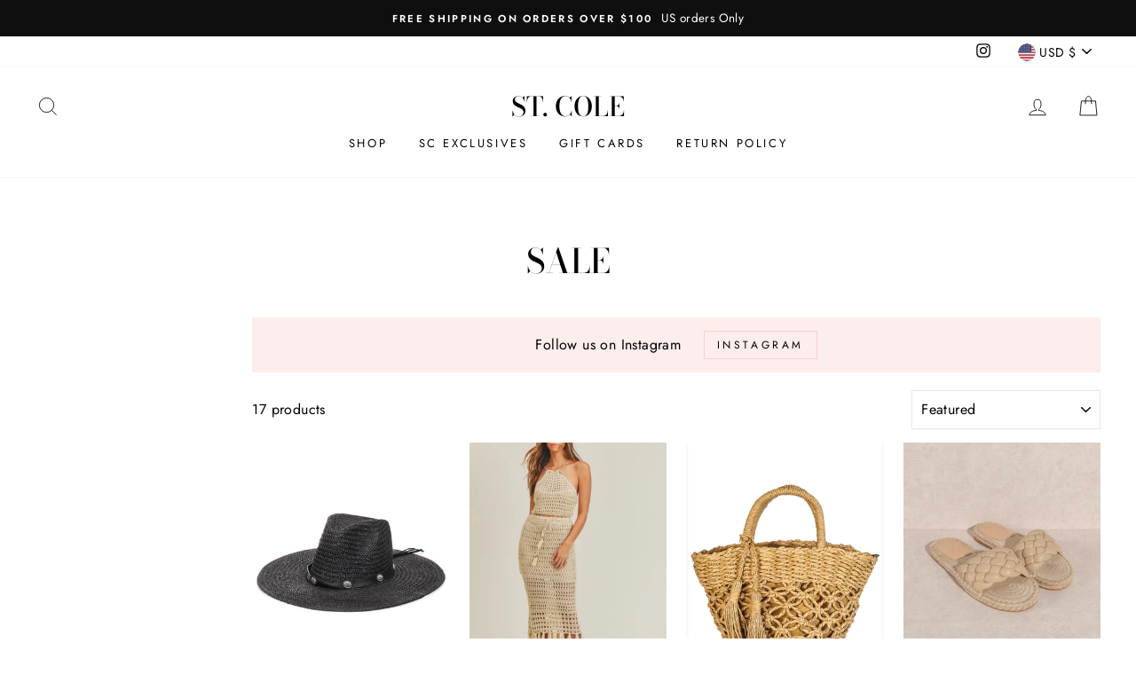

--- FILE ---
content_type: text/javascript
request_url: https://shopstcole.com/cdn/shop/t/5/assets/globo.swatch.data.js?v=142003322243972978631632511586
body_size: 2348
content:
GloboSwatchConfig.settings={enable_collection_page:!0,enable_product_page:!0,out_of_stock:"cross out",enable_mandatory:!1,show_add_to_cart_button:!0,add_to_cart_ajax:!1,show_option_name:!0,add_to_cart_text:"Add to cart",added_to_cart_text:"Added to cart",sold_out_text:"Sold out",text_required:"This field is required",sort_option:!1},GloboSwatchConfig.options=[{id:16626,name:"Size",shop_id:3365,option_items:[{id:425e3,value:"Small",option_id:16626,products:[4391119093804,4609617199148,5665008484513,4609713373228,6623349833889,4333775093804,5349476663457,5244919742508,5414505840801,5267552731297,5593741885601,4345018941484,5555346112673,6623200936097,4572986212396,5593742573729,4345050267692,4345024970796,5325772751009,5460865843361,4580255072300,4345058197548,4345067536428,5094471532588,5504998178977,5505038778529,5094525141036,5285130961057,5431368351905,5431389913249,4454595657772,4454589431852,5304069193889,5396411318433,5321401139361,4572648734764,4344989876268,5760673579169,5304001134753,5321207677089,5325728841889,5431181312161,4333731512364,5504996114593,4439764303916,5244967321644,4344996855852,5325823279265,5349520801953,5251100180524,5321214263457,5505005224097,5909220065441,5555336151201,6623218466977,4868911071276,4572825419820,6623326240929,5550724677793,5949974839457,5504996901025,5244951232556,5504999194785,4518301597740,4609682210860,5505000800417,5321165308065,4518772441132,6689043349665,6623306711201,4542243504172,4344955600940,5321179398305,5325798047905,5304047992993,5460873707681,5251115614252,5505003159713,5373390258337,5325816791201,5505002340513,4554256941100,5460852768929,5460845166753,5349496193185,5760663584929,6623236620449,5094482739244,5460835598497,5555330678945,6689011269793,4391110639660,5304028135585,5256746696748,4473505513516,5349436784801,5267543163041,4344965431340,4345008226348,5593744605345,6623257690273,5189624725548,6693038686369,5251088187436,5325711409313,5460827734177,5555342377121,5460826587297,5431416029345,5325757186209,5094765690924,5267570032801,5349512872097,4344941346860,5256780644396,5256802500652,5256728739884,5256821178412,5304010997921,5321190310049,5285186633889,5285197316257,5373399629985,5285269668001,5256757772332,5256774451244,5304036982945,4518386270252,4436358430764,5321197879457,4518777684012,4345074712620,5505004437665,6623179604129],products_count:134,select_type:1,custom:{color_1:"transparent",color_2:"transparent",upload_file:{src:null,server_url:null},image_url:{src:null,server_url:null},enable_two_color:!1,enable_upload_file:!1,enable_image_url:!1}},{id:425001,value:"Medium",option_id:16626,products:[4391119093804,4609617199148,5665008484513,4609713373228,6623349833889,4333775093804,5349476663457,5244919742508,5414505840801,5267552731297,5593741885601,4345018941484,5555346112673,6623200936097,4572986212396,5593742573729,4345050267692,4345024970796,5325772751009,5460865843361,4580255072300,4345058197548,4345067536428,5094471532588,5504998178977,5505038778529,5094525141036,5285130961057,5431368351905,5431389913249,4454595657772,4454589431852,5304069193889,5396411318433,5321401139361,4572648734764,4344989876268,5760673579169,5304001134753,5321207677089,5325728841889,5431181312161,4333731512364,5504996114593,4439764303916,5244967321644,4344996855852,5325823279265,5349520801953,5251100180524,5321214263457,5505005224097,5909220065441,5555336151201,6623218466977,4868911071276,4572825419820,6623326240929,5550724677793,5949974839457,5504996901025,5244951232556,5504999194785,4518301597740,4609682210860,5505000800417,5321165308065,4518772441132,6689043349665,6623306711201,4542243504172,4344955600940,5321179398305,5325798047905,5304047992993,5460873707681,5251115614252,5505003159713,5373390258337,5325816791201,5505002340513,4554256941100,5460852768929,5460845166753,5349496193185,5760663584929,6623236620449,5094482739244,5460835598497,5555330678945,6689011269793,4391110639660,5304028135585,5256746696748,4473505513516,5349436784801,5267543163041,4344965431340,4345008226348,5593744605345,6623257690273,5189624725548,6693038686369,5251088187436,5325711409313,5460827734177,5555342377121,5460826587297,5431416029345,5325757186209,5094765690924,5267570032801,5349512872097,4344941346860,5256780644396,5256802500652,5256728739884,5256821178412,5304010997921,5321190310049,5285186633889,5285197316257,5373399629985,5285269668001,5256757772332,5256774451244,5304036982945,4518386270252,4436358430764,5321197879457,4518777684012,4345074712620,5505004437665,6623179604129],products_count:134,select_type:1,custom:{color_1:"transparent",color_2:"transparent",upload_file:{src:null,server_url:null},image_url:{src:null,server_url:null},enable_two_color:!1,enable_upload_file:!1,enable_image_url:!1}},{id:425002,value:"Large",option_id:16626,products:[4391119093804,4609617199148,5665008484513,4609713373228,6623349833889,4333775093804,5349476663457,5244919742508,5414505840801,5267552731297,5593741885601,4345018941484,5555346112673,6623200936097,4572986212396,5593742573729,4345050267692,4345024970796,5325772751009,5460865843361,4580255072300,4345058197548,4345067536428,5094471532588,5504998178977,5505038778529,5094525141036,5285130961057,5431368351905,5431389913249,4454595657772,4454589431852,5304069193889,5396411318433,5321401139361,4572648734764,4344989876268,5760673579169,5304001134753,5321207677089,5325728841889,5431181312161,4333731512364,5504996114593,4439764303916,5244967321644,4344996855852,5325823279265,5349520801953,5251100180524,5321214263457,5505005224097,5909220065441,5555336151201,6623218466977,4868911071276,4572825419820,6623326240929,5550724677793,5949974839457,5504996901025,5244951232556,5504999194785,4518301597740,4609682210860,5505000800417,5321165308065,4518772441132,6689043349665,6623306711201,4542243504172,4344955600940,5321179398305,5325798047905,5304047992993,5460873707681,5251115614252,5505003159713,5373390258337,5325816791201,5505002340513,4554256941100,5460852768929,5460845166753,5349496193185,5760663584929,6623236620449,5094482739244,5460835598497,5555330678945,6689011269793,4391110639660,5304028135585,5256746696748,4473505513516,5349436784801,5267543163041,4344965431340,4345008226348,5593744605345,6623257690273,5189624725548,6693038686369,5251088187436,5325711409313,5460827734177,5555342377121,5460826587297,5431416029345,5325757186209,5094765690924,5267570032801,5349512872097,4344941346860,5256780644396,5256802500652,5256728739884,5256821178412,5304010997921,5321190310049,5285186633889,5285197316257,5373399629985,5285269668001,5256757772332,5256774451244,5304036982945,4518386270252,4436358430764,5321197879457,4518777684012,4345074712620,5505004437665,6623179604129],products_count:134,select_type:1,custom:{color_1:"transparent",color_2:"transparent",upload_file:{src:null,server_url:null},image_url:{src:null,server_url:null},enable_two_color:!1,enable_upload_file:!1,enable_image_url:!1}},{id:425003,value:"s",option_id:16626,products:[1833396043811,1833435168803,1833441558563,1778440732707,1779918831651,1780069466147,1845124792355,1779929415715,1834204692515],products_count:9,select_type:1,custom:{color_1:"transparent",color_2:"transparent",upload_file:{src:null,server_url:null},image_url:{src:null,server_url:null},enable_two_color:!1,enable_upload_file:!1,enable_image_url:!1}},{id:425004,value:"m",option_id:16626,products:[1833396043811,1833435168803,1833441558563,1778440732707,1779918831651,1780069466147,1779950256163,1845124792355,1779929415715,1834204692515],products_count:10,select_type:1,custom:{color_1:"transparent",color_2:"transparent",upload_file:{src:null,server_url:null},image_url:{src:null,server_url:null},enable_two_color:!1,enable_upload_file:!1,enable_image_url:!1}},{id:425005,value:"l",option_id:16626,products:[1833396043811,1833435168803,1833441558563,1778440732707,1779918831651,1780069466147,1845124792355,1779929415715,1834204692515],products_count:9,select_type:1,custom:{color_1:"transparent",color_2:"transparent",upload_file:{src:null,server_url:null},image_url:{src:null,server_url:null},enable_two_color:!1,enable_upload_file:!1,enable_image_url:!1}},{id:425007,value:"s/m",option_id:16626,products:[1780014383139],products_count:1,select_type:1,custom:{color_1:"transparent",color_2:"transparent",upload_file:{src:null,server_url:null},image_url:{src:null,server_url:null},enable_two_color:!1,enable_upload_file:!1,enable_image_url:!1}},{id:425011,value:"SMALL",option_id:16626,products:[6693022040225,5244998090796,4892021850156,4892031352876,5801637642401,5801633939617,4891400110124,5949956718753,4891619655724,4891490615340,5665016316065,5889097892001,4891672281132,5505857585313,5889089896609],products_count:15,select_type:1,custom:{color_1:"transparent",color_2:"transparent",upload_file:{src:null,server_url:null},image_url:{src:null,server_url:null},enable_two_color:!1,enable_upload_file:!1,enable_image_url:!1}},{id:425012,value:"MEDIUM",option_id:16626,products:[6693022040225,5244998090796,4892021850156,4892031352876,5801637642401,5801633939617,4891400110124,5949956718753,4891619655724,4891490615340,5665016316065,5889097892001,4891672281132,5505857585313,5889089896609],products_count:15,select_type:1,custom:{color_1:"transparent",color_2:"transparent",upload_file:{src:null,server_url:null},image_url:{src:null,server_url:null},enable_two_color:!1,enable_upload_file:!1,enable_image_url:!1}},{id:425013,value:"LARGE",option_id:16626,products:[6693022040225,5244998090796,4892021850156,4892031352876,5801637642401,5801633939617,4891400110124,5949956718753,4891619655724,4891490615340,5665016316065,5889097892001,4891672281132,5505857585313,5889089896609],products_count:15,select_type:1,custom:{color_1:"transparent",color_2:"transparent",upload_file:{src:null,server_url:null},image_url:{src:null,server_url:null},enable_two_color:!1,enable_upload_file:!1,enable_image_url:!1}},{id:425016,value:"5.5",option_id:16626,products:[4439730290732],products_count:1,select_type:1,custom:{color_1:"transparent",color_2:"transparent",upload_file:{src:null,server_url:null},image_url:{src:null,server_url:null},enable_two_color:!1,enable_upload_file:!1,enable_image_url:!1}},{id:425017,value:"6",option_id:16626,products:[4439730290732],products_count:1,select_type:1,custom:{color_1:"transparent",color_2:"transparent",upload_file:{src:null,server_url:null},image_url:{src:null,server_url:null},enable_two_color:!1,enable_upload_file:!1,enable_image_url:!1}},{id:425018,value:"6.5",option_id:16626,products:[4439730290732],products_count:1,select_type:1,custom:{color_1:"transparent",color_2:"transparent",upload_file:{src:null,server_url:null},image_url:{src:null,server_url:null},enable_two_color:!1,enable_upload_file:!1,enable_image_url:!1}},{id:425019,value:"7",option_id:16626,products:[4439730290732],products_count:1,select_type:1,custom:{color_1:"transparent",color_2:"transparent",upload_file:{src:null,server_url:null},image_url:{src:null,server_url:null},enable_two_color:!1,enable_upload_file:!1,enable_image_url:!1}},{id:425020,value:"7.5",option_id:16626,products:[4439730290732],products_count:1,select_type:1,custom:{color_1:"transparent",color_2:"transparent",upload_file:{src:null,server_url:null},image_url:{src:null,server_url:null},enable_two_color:!1,enable_upload_file:!1,enable_image_url:!1}},{id:425021,value:"8",option_id:16626,products:[4439730290732],products_count:1,select_type:1,custom:{color_1:"transparent",color_2:"transparent",upload_file:{src:null,server_url:null},image_url:{src:null,server_url:null},enable_two_color:!1,enable_upload_file:!1,enable_image_url:!1}},{id:425022,value:"8.5",option_id:16626,products:[4439730290732],products_count:1,select_type:1,custom:{color_1:"transparent",color_2:"transparent",upload_file:{src:null,server_url:null},image_url:{src:null,server_url:null},enable_two_color:!1,enable_upload_file:!1,enable_image_url:!1}},{id:425023,value:"9",option_id:16626,products:[4439730290732],products_count:1,select_type:1,custom:{color_1:"transparent",color_2:"transparent",upload_file:{src:null,server_url:null},image_url:{src:null,server_url:null},enable_two_color:!1,enable_upload_file:!1,enable_image_url:!1}},{id:425024,value:"10",option_id:16626,products:[4439730290732],products_count:1,select_type:1,custom:{color_1:"transparent",color_2:"transparent",upload_file:{src:null,server_url:null},image_url:{src:null,server_url:null},enable_two_color:!1,enable_upload_file:!1,enable_image_url:!1}},{id:425025,value:"xs",option_id:16626,products:[1778440732707],products_count:1,select_type:1,custom:{color_1:"transparent",color_2:"transparent",upload_file:{src:null,server_url:null},image_url:{src:null,server_url:null},enable_two_color:!1,enable_upload_file:!1,enable_image_url:!1}},{id:425028,value:"1x",option_id:16626,products:[5189275320364,4473421070380],products_count:2,select_type:1,custom:{color_1:"transparent",color_2:"transparent",upload_file:{src:null,server_url:null},image_url:{src:null,server_url:null},enable_two_color:!1,enable_upload_file:!1,enable_image_url:!1}},{id:425029,value:"2x",option_id:16626,products:[5189275320364,5251094282284,4473421070380],products_count:3,select_type:1,custom:{color_1:"transparent",color_2:"transparent",upload_file:{src:null,server_url:null},image_url:{src:null,server_url:null},enable_two_color:!1,enable_upload_file:!1,enable_image_url:!1}},{id:425030,value:"3x",option_id:16626,products:[5189275320364,5251094282284,4473421070380],products_count:3,select_type:1,custom:{color_1:"transparent",color_2:"transparent",upload_file:{src:null,server_url:null},image_url:{src:null,server_url:null},enable_two_color:!1,enable_upload_file:!1,enable_image_url:!1}},{id:425031,value:"X-Large",option_id:16626,products:[5094471532588,5760673579169,5321207677089,5325728841889,4333731512364,5094482739244,5256746696748,5094765690924,5349512872097,5256728739884,5285269668001,5256757772332,5256774451244],products_count:13,select_type:1,custom:{color_1:"transparent",color_2:"transparent",upload_file:{src:null,server_url:null},image_url:{src:null,server_url:null},enable_two_color:!1,enable_upload_file:!1,enable_image_url:!1}},{id:425032,value:"X-LARGE",option_id:16626,products:[4892021850156,4892031352876],products_count:2,select_type:1,custom:{color_1:"transparent",color_2:"transparent",upload_file:{src:null,server_url:null},image_url:{src:null,server_url:null},enable_two_color:!1,enable_upload_file:!1,enable_image_url:!1}},{id:425033,value:"One Size",option_id:16626,products:[5555324649633],products_count:1,select_type:1,custom:{color_1:"transparent",color_2:"transparent",upload_file:{src:null,server_url:null},image_url:{src:null,server_url:null},enable_two_color:!1,enable_upload_file:!1,enable_image_url:!1}},{id:425036,value:"S",option_id:16626,products:[4171826855971,4171842322467,4171803557923],products_count:3,select_type:1,custom:{color_1:"transparent",color_2:"transparent",upload_file:{src:null,server_url:null},image_url:{src:null,server_url:null},enable_two_color:!1,enable_upload_file:!1,enable_image_url:!1}},{id:425037,value:"M",option_id:16626,products:[4171826855971,4171842322467,4171803557923],products_count:3,select_type:1,custom:{color_1:"transparent",color_2:"transparent",upload_file:{src:null,server_url:null},image_url:{src:null,server_url:null},enable_two_color:!1,enable_upload_file:!1,enable_image_url:!1}},{id:425038,value:"L",option_id:16626,products:[4171826855971,4171842322467,4171803557923],products_count:3,select_type:1,custom:{color_1:"transparent",color_2:"transparent",upload_file:{src:null,server_url:null},image_url:{src:null,server_url:null},enable_two_color:!1,enable_upload_file:!1,enable_image_url:!1}},{id:425043,value:"X-Small",option_id:16626,products:[5321214263457,5325798047905,6689011269793],products_count:3,select_type:1,custom:{color_1:"transparent",color_2:"transparent",upload_file:{src:null,server_url:null},image_url:{src:null,server_url:null},enable_two_color:!1,enable_upload_file:!1,enable_image_url:!1}},{id:425044,value:"Small/medium",option_id:16626,products:[4344977752108],products_count:1,select_type:1,custom:{color_1:"transparent",color_2:"transparent",upload_file:{src:null,server_url:null},image_url:{src:null,server_url:null},enable_two_color:!1,enable_upload_file:!1,enable_image_url:!1}},{id:425046,value:"One Size Fits All",option_id:16626,products:[4391100743724],products_count:1,select_type:1,custom:{color_1:"transparent",color_2:"transparent",upload_file:{src:null,server_url:null},image_url:{src:null,server_url:null},enable_two_color:!1,enable_upload_file:!1,enable_image_url:!1}},{id:425047,value:"m/l",option_id:16626,products:[1780027031587],products_count:1,select_type:1,custom:{color_1:"transparent",color_2:"transparent",upload_file:{src:null,server_url:null},image_url:{src:null,server_url:null},enable_two_color:!1,enable_upload_file:!1,enable_image_url:!1}},{id:425048,value:"One Size fits All",option_id:16626,products:[4391175487532],products_count:1,select_type:1,custom:{color_1:"transparent",color_2:"transparent",upload_file:{src:null,server_url:null},image_url:{src:null,server_url:null},enable_two_color:!1,enable_upload_file:!1,enable_image_url:!1}},{id:425050,value:"1X",option_id:16626,products:[5251094282284],products_count:1,select_type:1,custom:{color_1:"transparent",color_2:"transparent",upload_file:{src:null,server_url:null},image_url:{src:null,server_url:null},enable_two_color:!1,enable_upload_file:!1,enable_image_url:!1}},{id:425051,value:"One size fits all",option_id:16626,products:[4345030836268,4345042403372,4345032507436],products_count:3,select_type:1,custom:{color_1:"transparent",color_2:"transparent",upload_file:{src:null,server_url:null},image_url:{src:null,server_url:null},enable_two_color:!1,enable_upload_file:!1,enable_image_url:!1}},{id:425054,value:"2X",option_id:16626,products:[5094765690924],products_count:1,select_type:1,custom:{color_1:"transparent",color_2:"transparent",upload_file:{src:null,server_url:null},image_url:{src:null,server_url:null},enable_two_color:!1,enable_upload_file:!1,enable_image_url:!1}},{id:425055,value:"3X",option_id:16626,products:[5094765690924],products_count:1,select_type:1,custom:{color_1:"transparent",color_2:"transparent",upload_file:{src:null,server_url:null},image_url:{src:null,server_url:null},enable_two_color:!1,enable_upload_file:!1,enable_image_url:!1}}],display_style:3,settings:{status:!0,enable_collection:!0,type:"swatch"},products:[4391119093804,1833396043811,4609617199148,5665008484513,4609713373228,6623349833889,4333775093804,1780014383139,5349476663457,6693022040225,5244919742508,5414505840801,5267552731297,5593741885601,4345018941484,1833435168803,1833441558563,4439730290732,1778440732707,5555346112673,6623200936097,4572986212396,5593742573729,4345050267692,4345024970796,5325772751009,5460865843361,4580255072300,5244998090796,4345058197548,5189275320364,4345067536428,5094471532588,4892021850156,4892031352876,5504998178977,5505038778529,5094525141036,5285130961057,5431368351905,5431389913249,5801637642401,5801633939617,5555324649633,4454595657772,4454589431852,5304069193889,5396411318433,5321401139361,4572648734764,4344989876268,5760673579169,5304001134753,5321207677089,5325728841889,5431181312161,4333731512364,4171826855971,5504996114593,4439764303916,5244967321644,4344996855852,5325823279265,5349520801953,5251100180524,5321214263457,5505005224097,5909220065441,4344977752108,4891400110124,1779918831651,5555336151201,5949956718753,6623218466977,4391100743724,4868911071276,1780027031587,4572825419820,6623326240929,5550724677793,5949974839457,4171842322467,5504996901025,5244951232556,4891619655724,4391175487532,5504999194785,4891490615340,4518301597740,4609682210860,5505000800417,5321165308065,4518772441132,6689043349665,6623306711201,4542243504172,4344955600940,5321179398305,5325798047905,1780069466147,5665016316065,5304047992993,5460873707681,5251115614252,1779950256163,5505003159713,5373390258337,5251094282284,1845124792355,5325816791201,5505002340513,4554256941100,5460852768929,5460845166753,5349496193185,4345030836268,5760663584929,4171803557923,6623236620449,5889097892001,5094482739244,5460835598497,4345042403372,4891672281132,5555330678945,6689011269793,4391110639660,5505857585313,5304028135585,5256746696748,4473505513516,5349436784801,5889089896609,5267543163041,4344965431340,4345008226348,5593744605345,6623257690273,5189624725548,6693038686369,4473421070380,5251088187436,5325711409313,5460827734177,5555342377121,5460826587297,1779929415715,5431416029345,5325757186209,5094765690924,5267570032801,1834204692515,5349512872097,4344941346860,5256780644396,5256802500652,5256728739884,5256821178412,5304010997921,5321190310049,5285186633889,5285197316257,5373399629985,5285269668001,5256757772332,5256774451244,5304036982945,4518386270252,4436358430764,5321197879457,4518777684012,4345074712620,4345032507436,5505004437665,6623179604129],products_count:175,order:1},{id:16627,name:"Title",shop_id:3365,option_items:[{id:425006,value:"Default Title",option_id:16627,products:[4182803742755,4182809935907,5096346026028,4182800826403,5095021445164,5096897642540,4609764393004,4182807773219,5095105855532,4182806495267,4182781558819,4182799351843,5428766769313,5428770078881,5428763459745,5208076320812,5428726104225,5428720173217,5096221507628,5096266563628,5096522711084,5096293793836,5096217739308,5096637595692,5095083704364,5095019282476,5373382033569,5096255488044,5428747862177,5428740751521,5428745765025,5096915566636,5096952791084,5096922775596,5096442724396,5431732240545,5096231632940,5304004051105,5321249620129,4182805184547,5096331542572,5909073821857,5909081194657,5909084569761,4609591541804,5222725877804,5717664825505,4473528811564,4609551892524,4439679172652,5304040194209,5717653880993,5717668004001,5222510460972,5245030858796,5096935948332,5096972419116,5096317747244,4609605042220,5304019288225,5349537448097,5321235824801,5321239658657,5096943255596,5321391898785,5095046152236,5321240772769,4439699619884,4439698571308,5222628458540,5231932833836,4473551355948,5222536445996],products_count:73,select_type:1,custom:{color_1:"transparent",color_2:"transparent",upload_file:{src:null,server_url:null},image_url:{src:null,server_url:null},enable_two_color:!1,enable_upload_file:!1,enable_image_url:!1}},{id:425039,value:"Gift Card $25 USD",option_id:16627,products:[4334173716524],products_count:1,select_type:1,custom:{color_1:"transparent",color_2:"transparent",upload_file:{src:null,server_url:null},image_url:{src:null,server_url:null},enable_two_color:!1,enable_upload_file:!1,enable_image_url:!1}},{id:425040,value:"Gift Card $50 USD",option_id:16627,products:[4334173716524],products_count:1,select_type:1,custom:{color_1:"transparent",color_2:"transparent",upload_file:{src:null,server_url:null},image_url:{src:null,server_url:null},enable_two_color:!1,enable_upload_file:!1,enable_image_url:!1}},{id:425041,value:"Gift Card $75 USD",option_id:16627,products:[4334173716524],products_count:1,select_type:1,custom:{color_1:"transparent",color_2:"transparent",upload_file:{src:null,server_url:null},image_url:{src:null,server_url:null},enable_two_color:!1,enable_upload_file:!1,enable_image_url:!1}},{id:425042,value:"Gift Card $100.00 USD",option_id:16627,products:[4334173716524],products_count:1,select_type:1,custom:{color_1:"transparent",color_2:"transparent",upload_file:{src:null,server_url:null},image_url:{src:null,server_url:null},enable_two_color:!1,enable_upload_file:!1,enable_image_url:!1}}],display_style:3,settings:{status:!0,enable_collection:!0,type:"swatch"},products:[4182803742755,4182809935907,5096346026028,4182800826403,5095021445164,5096897642540,4609764393004,4182807773219,5095105855532,4182806495267,4182781558819,4182799351843,5428766769313,5428770078881,5428763459745,5208076320812,5428726104225,5428720173217,5096221507628,5096266563628,5096522711084,5096293793836,5096217739308,5096637595692,5095083704364,4334173716524,5095019282476,5373382033569,5096255488044,5428747862177,5428740751521,5428745765025,5096915566636,5096952791084,5096922775596,5096442724396,5431732240545,5096231632940,5304004051105,5321249620129,4182805184547,5096331542572,5909073821857,5909081194657,5909084569761,4609591541804,5222725877804,5717664825505,4473528811564,4609551892524,4439679172652,5304040194209,5717653880993,5717668004001,5222510460972,5245030858796,5096935948332,5096972419116,5096317747244,4609605042220,5304019288225,5349537448097,5321235824801,5321239658657,5096943255596,5321391898785,5095046152236,5321240772769,4439699619884,4439698571308,5222628458540,5231932833836,4473551355948,5222536445996],products_count:74,order:2},{id:16628,name:"Color",shop_id:3365,option_items:[{id:425008,value:"BLACK",option_id:16628,products:[6693022040225,4891400110124,4891490615340,5505857585313],products_count:4,select_type:1,custom:{color_1:"transparent",color_2:"transparent",upload_file:{src:null,server_url:null},image_url:{src:null,server_url:null},enable_two_color:!1,enable_upload_file:!1,enable_image_url:!1}},{id:425009,value:"IVORY",option_id:16628,products:[6693022040225],products_count:1,select_type:1,custom:{color_1:"transparent",color_2:"transparent",upload_file:{src:null,server_url:null},image_url:{src:null,server_url:null},enable_two_color:!1,enable_upload_file:!1,enable_image_url:!1}},{id:425010,value:"TAN",option_id:16628,products:[6693022040225],products_count:1,select_type:1,custom:{color_1:"transparent",color_2:"transparent",upload_file:{src:null,server_url:null},image_url:{src:null,server_url:null},enable_two_color:!1,enable_upload_file:!1,enable_image_url:!1}},{id:425026,value:"Mustard",option_id:16628,products:[5244998090796],products_count:1,select_type:1,custom:{color_1:"transparent",color_2:"transparent",upload_file:{src:null,server_url:null},image_url:{src:null,server_url:null},enable_two_color:!1,enable_upload_file:!1,enable_image_url:!1}},{id:425027,value:"Muave",option_id:16628,products:[5244998090796],products_count:1,select_type:1,custom:{color_1:"transparent",color_2:"transparent",upload_file:{src:null,server_url:null},image_url:{src:null,server_url:null},enable_two_color:!1,enable_upload_file:!1,enable_image_url:!1}},{id:425034,value:"Ivory",option_id:16628,products:[5304001134753],products_count:1,select_type:1,custom:{color_1:"transparent",color_2:"transparent",upload_file:{src:null,server_url:null},image_url:{src:null,server_url:null},enable_two_color:!1,enable_upload_file:!1,enable_image_url:!1}},{id:425035,value:"Taupe",option_id:16628,products:[5304001134753],products_count:1,select_type:1,custom:{color_1:"transparent",color_2:"transparent",upload_file:{src:null,server_url:null},image_url:{src:null,server_url:null},enable_two_color:!1,enable_upload_file:!1,enable_image_url:!1}},{id:425045,value:"GRAY",option_id:16628,products:[4891400110124,5505857585313],products_count:2,select_type:1,custom:{color_1:"transparent",color_2:"transparent",upload_file:{src:null,server_url:null},image_url:{src:null,server_url:null},enable_two_color:!1,enable_upload_file:!1,enable_image_url:!1}},{id:425049,value:"WHITE",option_id:16628,products:[4891490615340],products_count:1,select_type:1,custom:{color_1:"transparent",color_2:"transparent",upload_file:{src:null,server_url:null},image_url:{src:null,server_url:null},enable_two_color:!1,enable_upload_file:!1,enable_image_url:!1}},{id:425052,value:"White",option_id:16628,products:[5593744605345],products_count:1,select_type:1,custom:{color_1:"transparent",color_2:"transparent",upload_file:{src:null,server_url:null},image_url:{src:null,server_url:null},enable_two_color:!1,enable_upload_file:!1,enable_image_url:!1}},{id:425053,value:"Blush",option_id:16628,products:[5593744605345],products_count:1,select_type:1,custom:{color_1:"transparent",color_2:"transparent",upload_file:{src:null,server_url:null},image_url:{src:null,server_url:null},enable_two_color:!1,enable_upload_file:!1,enable_image_url:!1}}],display_style:1,settings:{status:!0,enable_collection:!0,type:"swatch"},products:[6693022040225,5244998090796,5304001134753,4891400110124,4891490615340,5505857585313,5593744605345],products_count:7,order:3},{id:16629,name:"Material",shop_id:3365,option_items:[{id:425014,value:"Gold Finish (Brass)",option_id:16629,products:[5096723709996,5096686780460],products_count:2,select_type:1,custom:{color_1:"transparent",color_2:"transparent",upload_file:{src:null,server_url:null},image_url:{src:null,server_url:null},enable_two_color:!1,enable_upload_file:!1,enable_image_url:!1}},{id:425015,value:"Silver Finish (Brass)",option_id:16629,products:[5096723709996,5096686780460],products_count:2,select_type:1,custom:{color_1:"transparent",color_2:"transparent",upload_file:{src:null,server_url:null},image_url:{src:null,server_url:null},enable_two_color:!1,enable_upload_file:!1,enable_image_url:!1}}],display_style:3,settings:{status:!0,enable_collection:!1,type:"swatch"},products:[5096723709996,5096686780460],products_count:2,order:4}],GloboSwatchConfig.product_page={customize_swatch:{swatch_shape:"circle",swatch_size:"medium",border_style:"double",border_color:{normal:"#9b9b9b",hover:"#58468c",selected:"#58468c"},hover_effects:{background:"no effect",zoom_image:"no zoom",size_change:"no change"}},customize_button:{button_corner:"sharp",button_size:"medium",border_color:{normal:"#000000",hover:"#000000",selected:"#000000"},text_style:"default",text_color:{normal:"#000000",hover:"#ffffff",selected:"#ffffff"},background_color:{normal:"#FFFFFF",hover:"#000000",selected:"#000000"},hover_effects:{background:"no effect"}},show_number_stock:"",float:"left"},GloboSwatchConfig.collection_page={customize_swatch:{swatch_shape:"circle",swatch_size:"medium",border_style:"double",border_color:{normal:"#9b9b9b",hover:"#58468c",selected:"#58468c"},hover_effects:{background:"no effect",zoom_image:"no zoom",size_change:"no change"}},customize_button:{button_corner:"sharp",button_size:"medium",border_color:{normal:"#000000",hover:"#000000",selected:"#000000"},text_style:"default",text_color:{normal:"#0a0a0a",hover:"#ffffff",selected:"#ffffff"},background_color:{normal:"#ffffff",hover:"#000000",selected:"#000000"},hover_effects:{background:"no effect"}},float:"left"};
//# sourceMappingURL=/cdn/shop/t/5/assets/globo.swatch.data.js.map?v=142003322243972978631632511586
